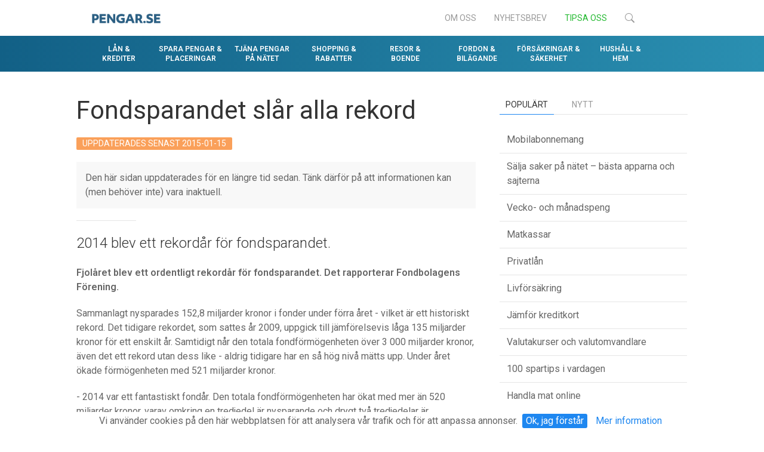

--- FILE ---
content_type: text/html; charset=UTF-8
request_url: https://www.pengar.se/nyheter/fondsparandet-slar-alla-rekord-238
body_size: 13825
content:
<!DOCTYPE html>
<html lang="sv-se">

    <head>
    	
        <meta charset="utf-8">
        <meta name="viewport" content="width=device-width, initial-scale=1">
		<link rel="apple-touch-icon" sizes="57x57" href="/images/favicon/apple-icon-57x57.png">
		<link rel="apple-touch-icon" sizes="60x60" href="/images/favicon/apple-icon-60x60.png">
		<link rel="apple-touch-icon" sizes="72x72" href="/images/favicon/apple-icon-72x72.png">
		<link rel="apple-touch-icon" sizes="76x76" href="/images/favicon/apple-icon-76x76.png">
		<link rel="apple-touch-icon" sizes="114x114" href="/images/favicon/apple-icon-114x114.png">
		<link rel="apple-touch-icon" sizes="120x120" href="/images/favicon/apple-icon-120x120.png">
		<link rel="apple-touch-icon" sizes="144x144" href="/images/favicon/apple-icon-144x144.png">
		<link rel="apple-touch-icon" sizes="152x152" href="/images/favicon/apple-icon-152x152.png">
		<link rel="apple-touch-icon" sizes="180x180" href="/images/favicon/apple-icon-180x180.png">
		<link rel="icon" type="image/png" sizes="192x192"  href="/images/favicon/android-icon-192x192.png">
		<link rel="icon" type="image/png" sizes="32x32" href="/images/favicon/favicon-32x32.png">
		<link rel="icon" type="image/png" sizes="96x96" href="/images/favicon/favicon-96x96.png">
		<link rel="icon" type="image/png" sizes="16x16" href="/images/favicon/favicon-16x16.png">
		<link rel="manifest" href="/images/favicon/manifest.json">
		<meta name="msapplication-TileColor" content="#ffffff">
		<meta name="msapplication-TileImage" content="/images/favicon/ms-icon-144x144.png">
		<meta name="theme-color" content="#ffffff">
		<meta name="csrf-token" content="2LCAduB3ogZh05nNB37M5LzqUilaPfV6JcwgCPy7">
        <title> Fondsparandet slår alla rekord  - Pengar.se</title>

		  

		
		    
		        		            <link rel="canonical" href="https://www.pengar.se/nyheter/fondsparandet-slar-alla-rekord-238">
		        
		        <meta property="og:url" content="https://www.pengar.se/nyheter/fondsparandet-slar-alla-rekord-238"/>

		        
		        	<meta itemprop="url" content="https://www.pengar.se/nyheter/fondsparandet-slar-alla-rekord-238"/>

		        
		    
		        
		        <meta property="og:title" content="Fondsparandet slår alla rekord"/>

		        
		        	<meta itemprop="name" content="Fondsparandet slår alla rekord"/>

		        
		    
						<link rel="stylesheet" type="text/css" href="/css/jquery.cookiebar.css?v=4" as="style" onload="this.onload=null;this.rel='stylesheet'">
		<script src="/js/lazysizes.min.js" defer></script>
		
        <link rel="stylesheet" type="text/css" href="/css/app.css?v=1.1.11">

		<link rel="stylesheet" type="text/css" href="/css/custom.css">
		<script src="/js/jquery.cookiebar.js?v=2" defer></script>
				<script src="/js/jquery-3.3.1.min.js"></script>
    </head>

    <body>





<style>
	
	#pn-header {

		background-color:#fff;
		-webkit-box-shadow: 0 5px 15px rgba(0, 0, 0, 0.08);
    	box-shadow: 0 5px 15px rgba(0, 0, 0, 0.08);
	}

	#pn-mobile-header {

		background-color:#fff;
		-webkit-box-shadow: 0 5px 15px rgba(0, 0, 0, 0.08);
    	box-shadow: 0 5px 15px rgba(0, 0, 0, 0.08);
	}

	#pn-header a {

		font-weight: 500;
		transition: 0.2s ease-in-out;
		color:#333;
	}
	#pn-header .uk-navbar-dropdown, #wn-header .uk-navbar-dropdown a, #wn-header h3  {

		color:#333;
	}

	.pn-top-menu {

		background-color:#efefef;
		color:#333;
		border-bottom: 1px solid #e6e6e6;
		text-transform: uppercase;
		padding-top: 5px;
		padding-bottom: 5px;
		font-weight: 500;
		font-size: 12px;
		transition: 0.2s ease-in-out;
	}

	#pn-header.uk-active .pm-top-menu, #pn-mobile-header.uk-active .pn-top-menu {

		margin-top: -30px;
	}

	#pn-mobile-header li a.pn-menu-parent {

		min-height: 45px!important;
	}

	#pn-mobile-header.uk-active li a.pn-menu-parent {

		min-height: 45px!important;
	}

	#pn-header.uk-active li a.pn-menu-parent {

		min-height: 45px!important;
	}
	#pn-header.uk-active {

		background: rgba(255, 255, 255, 0.95);
	}

	.pn-menu-parent.uk-open {

		color:#5ba8cb!important;

	}

	@media (max-width: 768px) {

		.uk-navbar-nav > li > a, .uk-navbar-item, .uk-navbar-toggle {
	    
	    	min-height: 60px;

	    }
	}

</style>






<!-- Top navigation 2.0 -->


<!-- /Top navigation 2.0 -->
































<!-- top navigation -->
<div class="topnavigation uk-visible@m">
	
	<div class="uk-container">
			
		<div class="uk-navbar topnavigationwrap" style="height: 60px;">
			
			<div class="uk-navbar-left pe-navbar-left">
				
				<!--<span style="font-size: 24px;"><i class="fa fa-barcode"></i> PENGAR.se</span>-->
				<a href="/"><img src="/images/plogo1.png" style="height: 16px; margin-right: 10px;"></a>

			</div>

			<div class="uk-navbar-right pe-navbar-right">
				
				<ul class="uk-navbar-nav">
		            <li>
		            	<a class="uk-text-center" href="/om-oss">Om oss</a>
		            </li>
		            <li>
		            	<a class="uk-text-center" href="#"  uk-toggle="target: #modal-news">Nyhetsbrev</a>
		            </li>
		            <li>
		            	<a class="uk-text-center uk-text-success" id="tipus" href="#" uk-toggle="target: #modal-tips">Tipsa oss</a>
		            </li>
		            <li>
		            	<a class="uk-navbar-toggle uk-search-icon uk-icon" href="#modal-search-header"  uk-toggle="">
		            		
		            		<svg xmlns="http://www.w3.org/2000/svg" width="16" height="16" fill="currentColor" class="bi bi-search" viewBox="0 0 16 16">
							  <path d="M11.742 10.344a6.5 6.5 0 1 0-1.397 1.398h-.001q.044.06.098.115l3.85 3.85a1 1 0 0 0 1.415-1.414l-3.85-3.85a1 1 0 0 0-.115-.1zM12 6.5a5.5 5.5 0 1 1-11 0 5.5 5.5 0 0 1 11 0"/>
							</svg>


		            	</a>
		            </li>
		        </ul>
			</div>
		</div>

	</div>

	


	<!-- /Tipsa oss modal -->



	<!-- Mobile divider -->
	<div class="brandline uk-hidden@m"></div>
	<!-- /Mobile divider -->

</div>
<!-- /top navigation -->














<!-- Mobile navigation -->

<div class="topnavigation  uk-hidden@m" >
	
	<div class="uk-container">
			
		<div class="uk-navbar">
			
			<div class="uk-navbar-left">
				
				<!--<span style="font-size: 24px;"><i class="fa fa-barcode"></i> PENGAR.se</span>-->
				<a href="/"><img src="/images/plogo1.png" style="height: 16px;"></a>

			</div>

			<div class="uk-navbar-right">
				
		        <ul class="uk-navbar-nav">
		        	
		        	<li><a class="uk-navbar-toggle uk-search-icon uk-icon" href="#modal-search-header" uk-search-icon="" uk-toggle=""></a></li>

		        	<li><a class="uk-navbar-toggle uk-navbar-toggle-icon uk-icon" href="#offcanvas" uk-navbar-toggle-icon="" uk-toggle=""></a></li>

		        </ul>

			</div>

		</div>

	</div>

	<!-- Mobile divider -->
	<div class="brandline uk-hidden@m"></div>
	<!-- /Mobile divider -->

</div>

<!-- /Mobile navigation -->















<!-- Main navigation -->
<div class="mainnavigation uk-visible@m">

	<div class="uk-navbar-container tm-navbar-container "  style="background: linear-gradient(to left, rgb(42, 143, 177), rgb(18, 96, 134))">

	    <div class="uk-container uk-navbar scrollnavbar" uk-navbar="dropbar: true; boundary-align: true; align: center;">

	        <div class="uk-navbar-left uk-width-1-1">
	       
	            <nav class="uk-visible@m uk-width-1-1">



	                <ul class="uk-navbar-nav uk-width-1-1 pe-navbar-list">

	                	<li class="navbar-menu-width uk-show-logo">

							<a href="#"><img src="/images/plogow.png" style="height: 11px;"></a>

						</li>


	                	<li class="navbar-menu-width">
			            	
			            	<a class="uk-text-center" href="#">LÅN & <br />KREDITER</a>

			            	<div class="uk-navbar-dropdown uk-width-1-1 dropdownwrapper">

								<div class="uk-container">

									<div class="uk-flex">

										<div class="uk-margin-left">
									
											<div class="uk-flex">
												
												<div>
													
													<!--<span class="uk-margin-small-right uk-icon uk-margin-top" uk-icon="icon: file-edit; ratio: 1.5"></span>-->

													<div class="money-menu-icon-wrapper">
													<i class="fas fa-university money-menu-icon"></i>
													</div>
	

												</div>

												<div class="uk-padding-small">

													<div class="fontsize-medium">LÅNA PENGAR</div>
													
													<ul class="uk-list money-list-anchor">

														<li><a href="/olika-typer-av-lan">Olika typer av lån</a>
														<li class="fin-warning"><a href="https://www.pengar.se/privatlan">Privatlån</a></li>
							                            <li class="fin-warning"><a href="https://www.pengar.se/privatlan/lan-utan-uc">Privatlån utan UC</a></li>
							                            <li class="fin-warning"><a href="https://www.pengar.se/privatlan/lan-med-betalningsanmarkning">Privatlån med betalningsanmärkning</a></li>
							                            <li><a href="/samla-lan">Så samlar du dina lån</a></li>
							                            <li><a href="/handpenningslan">Låna till handpenningen</a>
							                            <li><a href="/laneformedlare">Låneförmedlare</a></li>
							                            <li><a href="/kreditvardighet">Din kreditvärdighet</a></li>

							                           

													</ul>

												</div>

											</div>

											

										</div>




										<div class="uk-margin-left">
									
											<div class="uk-flex">
												
												<div>
													
													<!--<span class="uk-margin-small-right uk-icon uk-margin-top" uk-icon="icon: camera; ratio: 1.5"></span>-->
													<div class="money-menu-icon-wrapper">
													<i class="fas fa-credit-card money-menu-icon"></i>
													</div>

												</div>

												<div class="uk-padding-small">

													<div class="fontsize-medium">KORT</div>

													<ul class="uk-list money-list-anchor">
														
														<li class="fin-warning"><a href="/kreditkort">Jämför alla kreditkort</a></li>

							                            
							                           
													</ul>

												</div>

											</div>

											<div class="uk-flex">
												
												<div>
													
													<!--<span class="uk-margin-small-right uk-icon uk-margin-top" uk-icon="icon: camera; ratio: 1.5"></span>-->
													<div class="money-menu-icon-wrapper">
													<i class="fas fa-car money-menu-icon"></i>
													</div>

												</div>

												<div class="uk-padding-small">

													<div class="fontsize-medium">BILLÅN</div>

													<ul class="uk-list money-list-anchor">
														
														<li class="fin-warning"><a href="/billan">Jämför billån</a></li>

							                            
							                           
													</ul>

												</div>

											</div>
									
									
										</div>


										<div class="uk-margin-left">
									
											<div class="uk-flex">
												
												<div>
													
													<!--<span class="uk-margin-small-right uk-icon uk-margin-top" uk-icon="icon: file-edit; ratio: 1.5"></span>-->
													<div class="money-menu-icon-wrapper">
													<i class="fas fa-home money-menu-icon"></i>
													</div>

												</div>

												<div class="uk-padding-small">

													<div class="fontsize-medium">BOLÅN</div>
													
													<ul class="uk-list money-list-anchor">
														
														<li class="fin-warning"><a href="/byta-bank-bolan">Byt bank - förhandla ränta</a></li>
							                            <li><a href="/borantor" >Aktuella bolåneräntor</a></li>
							                            <li><a href="/lana-till-kontantinsats">Låna till kontantinsats</a></li>
							                            <li class="fin-warning"><a href="rakna-ut-kostnad-for-bolaneranta">Räkna ut månadskostnad</a></li>
							                            <li><a href="/overbryggningslan">Överbryggningslan</a></li>
							                            <li><a href="/lanelofte">Lånelöfte</a></li>

													</ul>

												</div>

											</div>

											

										</div>


								</div>




								<div style="border-top: 1px solid #e5e5e5; padding: 20px;">
									
									<!--UNDERMENYN-->

								</div>

			                	

			                </div>

			            </li>

			           	<li class="navbar-menu-width">
			            	
			            	<a class="uk-text-center" href="#">SPARA PENGAR & <br />PLACERINGAR</a>

			            	<div class="uk-navbar-dropdown uk-width-1-1 dropdownwrapper">




								<div class="uk-container">

									<div class="uk-flex">

										<div class="uk-margin-left">
									
											<div class="uk-flex">
												
												<div>
													
													<!--<span class="uk-margin-small-right uk-icon uk-margin-top" uk-icon="icon: file-edit; ratio: 1.5"></span>-->

													<div class="money-menu-icon-wrapper">
													<i class="fas fa-percentage money-menu-icon"></i>
													</div>
	

												</div>

												<div class="uk-padding-small">

													<div class="fontsize-medium">SPARA MED RÄNTA</div>
													
													<ul class="uk-list money-list-anchor">
														
														<li class="fin-warning"><a href="/bankkonto">Bankkonton med bäst ränta</a></li>
							                   
							                           

													</ul>

												</div>

											</div>

											
											<div class="uk-flex">
												
												<div>
													
													<!--<span class="uk-margin-small-right uk-icon uk-margin-top" uk-icon="icon: file-edit; ratio: 1.5"></span>-->

													<div class="money-menu-icon-wrapper">
													<i class="fas fa-chart-pie money-menu-icon"></i>
													</div>
	

												</div>

												<div class="uk-padding-small">

													<div class="fontsize-medium">FONDER</div>
													
													<ul class="uk-list money-list-anchor">
														
														<li class="fin-warning"><a href="/fonder">Fonder - enkelt förklarat</a></li>
														<li><a href="/aktiefonder">Aktiefonder</a></li>
														<li><a href="/hedgefonder">Så fungerar hedgefonder</a></li>

							                           

													</ul>

												</div>

											</div>
										</div>




										<div class="uk-margin-left">
									
											<div class="uk-flex">
												
												<div>
													
													<!--<span class="uk-margin-small-right uk-icon uk-margin-top" uk-icon="icon: camera; ratio: 1.5"></span>-->
													<div class="money-menu-icon-wrapper">
													<i class="fas fa-chart-line money-menu-icon"></i>
													</div>

												</div>

												<div class="uk-padding-small">

													<div class="fontsize-medium">AKTIER</div>

													<ul class="uk-list money-list-anchor">
														
														<li class="fin-warning"><a href="/aktier">Välja bank - jämför aktiemäklare</a></li>
														<li class="fin-warning"><a href="/investeringskonto">Investeringssparkonton (ISK)</a></li>
														<li><a href="/aktiekurser" >Aktuella aktiekurser</a></li>
														
														<li class="fin-warning"><a href="/nyckeltal">Nyckeltal & termer</a></li>
														

							                            
							                           
													</ul>

												</div>

											</div>

											
									
									
										</div>


										<div class="uk-margin-left">
									
											<div class="uk-flex">
												
												<div>
													
													<!--<span class="uk-margin-small-right uk-icon uk-margin-top" uk-icon="icon: file-edit; ratio: 1.5"></span>-->
													<div class="money-menu-icon-wrapper">
													<i class="fas fa-chart-pie money-menu-icon"></i>
													</div>

												</div>

												<div class="uk-padding-small">

													<div class="fontsize-medium">PENSIONSSPARA</div>
													
													<ul class="uk-list money-list-anchor">
														
														<li class="fin-warning"><a href="/pensionsspara">Så fungerar pensionen - superenkelt</a></li>
							                          

							                           

													</ul>

												</div>

											</div>

											<div class="uk-flex">
												
												<div>
													
													<!--<span class="uk-margin-small-right uk-icon uk-margin-top" uk-icon="icon: image; ratio: 1.5"></span>-->
													<div class="money-menu-icon-wrapper">
													<i class="fas fa-child money-menu-icon"></i>
													</div>

												</div>

												<div class="uk-padding-small">

													<div class="fontsize-medium">FAMILJ & BARN</div>
													
													<ul class="uk-list money-list-anchor">
														
														<li class="fin-warning"><a href="/spara-till-barn">Sparkonton för barn</a></li>
													
														<li><a href="/veckopengsappar">Bästa veckopengsapparna</a></li>
														<li><a href="/spartips">100 spartips i vardagen</a></li>
														<li><a href="/gratis-aktiviteter">Gratis aktiviteter</a></li>
							                           

													</ul>

												</div>

											</div>

										</div>


								</div>















								<div style="border-top: 1px solid #e5e5e5; padding: 20px;">
									
									<!--UNDERMENYN-->

								</div>

			                	


			                </div>

			            </li>
			           	<li class="navbar-menu-width">
			            	
			            	<a class="uk-text-center" href="#">TJÄNA PENGAR <br />PÅ NÄTET</a>

			            	<div class="uk-navbar-dropdown uk-width-1-1 dropdownwrapper">

								<div class="uk-container">

									<div class="uk-flex">

										<div class="uk-margin-left">
									
											<div class="uk-flex">
												
												<div>
													
													<!--<span class="uk-margin-small-right uk-icon uk-margin-top" uk-icon="icon: file-edit; ratio: 1.5"></span>-->

													<div class="money-menu-icon-wrapper">
													<i class="fas fa-ad money-menu-icon"></i>
													</div>
	

												</div>

												<div class="uk-padding-small">

													<div class="fontsize-medium">AFFILIATE-LÄNKAR</div>
													
													<ul class="uk-list money-list-anchor">
														
														<li><a href="/affiliate"">Tjäna pengar som affiliate</a></li>
							                            <li><a href="/affiliate#lista">Alla affiliatenätverk</a></li>

							                           

													</ul>

												</div>

											</div>
											
											<div class="uk-flex">
												
												<div>
													
													<!--<span class="uk-margin-small-right uk-icon uk-margin-top" uk-icon="icon: file-edit; ratio: 1.5"></span>-->

													<div class="money-menu-icon-wrapper">
													<i class="fas fa-shopping-cart money-menu-icon"></i>
													</div>
	

												</div>

												<div class="uk-padding-small">

													<div class="fontsize-medium">SÄLJA SAKER</div>
													
													<ul class="uk-list money-list-anchor">
														
														<li><a href="/salja-saker">Sälja saker på nätet</a></li>
						                            
							                           

													</ul>

												</div>

											</div>
										</div>




										<div class="uk-margin-left">
									
											<div class="uk-flex">
												
												<div>
													
													<!--<span class="uk-margin-small-right uk-icon uk-margin-top" uk-icon="icon: camera; ratio: 1.5"></span>-->
													<div class="money-menu-icon-wrapper">

														<i class="fas fa-marker money-menu-icon"></i>

													</div>

												</div>

												<div class="uk-padding-small">

													<div class="fontsize-medium">BLI INFLUENCER</div>

													<ul class="uk-list money-list-anchor">
														
														<li><a href="/influencer">Så lyckas du som influencer - 9 tips</a></li>



							                            
							                           
													</ul>

												</div>

											</div>
											<div class="uk-flex">
												
												<div>
													
													<!--<span class="uk-margin-small-right uk-icon uk-margin-top" uk-icon="icon: file-edit; ratio: 1.5"></span>-->
													<div class="money-menu-icon-wrapper">
													&nbsp;
													</div>

												</div>

												<div class="uk-padding-small">

													<div class="fontsize-medium">MER</div>
													
													<ul class="uk-list money-list-anchor">
														<li><a href="/fixa-kapital">Så skaffar du kapital till din affärsidé</a></li>



							                           

													</ul>

												</div>

											</div>

											
									
									
										</div>


										<div class="uk-margin-left">
									
											
										

										</div>


								</div>















								<div style="border-top: 1px solid #e5e5e5; padding: 20px;">
									
									<!--UNDERMENYN-->

								</div>



			                </div>

			            </li>

			           	<li class="navbar-menu-width">
			            	
			            	<a class="uk-text-center" href="#">SHOPPING & <br />RABATTER</a>

			            	<div class="uk-navbar-dropdown uk-width-1-1 dropdownwrapper">


								<div class="uk-container">

									<div class="uk-flex">

										<div class="uk-margin-left">
									
											<div class="uk-flex">
												
												<div>
													
													<!--<span class="uk-margin-small-right uk-icon uk-margin-top" uk-icon="icon: file-edit; ratio: 1.5"></span>-->

													<div class="money-menu-icon-wrapper">
													<i class="fas fa-shopping-cart money-menu-icon"></i>
													</div>
	

												</div>

												<div class="uk-padding-small">

													<div class="fontsize-medium">HANDLA PÅ NÄTET</div>
													
													<ul class="uk-list money-list-anchor">
														
														<li><a href="/rabattkoder">Hitta rabattkoder</a></li>
							                            <li><a href="/cashback">Cashback - pengar tillbaka</a></li>
							                  
							                            <li><a href="/seriosa-butiker">Är butiken seriös?</a></li>
							                            <li><a href="/tidningspremier">Prenumerationer med premier</a></li>


							             

													</ul>

												</div>

											</div>
											
										</div>




										<div class="uk-margin-left">
									
											<div class="uk-flex">
												
												<div>
													
													<!--<span class="uk-margin-small-right uk-icon uk-margin-top" uk-icon="icon: camera; ratio: 1.5"></span>-->
													<div class="money-menu-icon-wrapper">

														<i class="fas fa-marker money-menu-icon"></i>

													</div>

												</div>

												<div class="uk-padding-small">

													<div class="fontsize-medium">MOBILTELEFONER</div>

													<ul class="uk-list money-list-anchor">
														
														<li><a href="/mobilabonnemang/billigast">Billigaste abonnemangen</a></li>
														<li><a href="/familjeabonnemang">Familjeabonnemang</a></li>
														<li><a href="/foretagsabonnemang">Företagsabonnemang</a></li>
														<li><a href="/mobilabonnemang"">Alla mobilabonnemang</a></li>

							                           
													</ul>

												</div>

											</div>

											<div class="uk-flex">
												
												<div>
													
													<!--<span class="uk-margin-small-right uk-icon uk-margin-top" uk-icon="icon: file-edit; ratio: 1.5"></span>-->
													<div class="money-menu-icon-wrapper">
													
														<i class="fas fa-shopping-basket money-menu-icon"></i>

													</div>

												</div>

												<div class="uk-padding-small">

													<div class="fontsize-medium">MAT</div>
													
													<ul class="uk-list money-list-anchor">
														
														<li class="fin-warning"><a href="/handla-mat-online">Mat på nätet - butiker & priser</a></li>
														<li><a href="/matkassar">Jämför färdiga matkassar</a></li>


							                           

													</ul>

												</div>

											</div>

											
									
									
										</div>


										<div class="uk-margin-left">
									
											
										
											<div class="uk-flex">
												
												<div>
													
													<!--<span class="uk-margin-small-right uk-icon uk-margin-top" uk-icon="icon: file-edit; ratio: 1.5"></span>-->
													<div class="money-menu-icon-wrapper">
														<i class="fas fa-money money-menu-icon"></i>
													</div>

												</div>

												<div class="uk-padding-small">

													<div class="fontsize-medium">MER SHOPPING</div>
													
													<ul class="uk-list money-list-anchor">
														
							                          
							                            <li><a href="/rakna-ut-moms">Räkna på moms</a></li>

													</ul>

												</div>

											</div>

										</div>


								</div>















								<div style="border-top: 1px solid #e5e5e5; padding: 20px;">
									
									<!--UNDERMENYN-->

								</div>

								

			                </div>

			            </li>

			           	<li class="navbar-menu-width">
			            	
			            	<a class="uk-text-center" href="#">RESOR & <br />BOENDE</a>

			            	<div class="uk-navbar-dropdown uk-width-1-1 dropdownwrapper">


								<div class="uk-container">

									<div class="uk-flex">

										<div class="uk-margin-left">
									
											<div class="uk-flex">
												
												<div>
													
													<!--<span class="uk-margin-small-right uk-icon uk-margin-top" uk-icon="icon: file-edit; ratio: 1.5"></span>-->

													<div class="money-menu-icon-wrapper">
													<i class="fas fa-plane money-menu-icon"></i>
													</div>
	

												</div>

												<div class="uk-padding-small">

													<div class="fontsize-medium">FLYGBILJETTER</div>
													
													<ul class="uk-list money-list-anchor">
														
														<li><a href="/billiga-flyg">Lista - så bokar du billiga flyg!</a></li>
							                            <li><a href="/undvik-typiska-resdagar">Dessa dagar ska du boka biljetterna</a></li>
							                            <li><a href="/jamforelsesajter-fore-resebolag">Bli inte lurad av resebolagen - spara 25%!</a></li>
							                          


													</ul>

												</div>

											</div>


											<div class="uk-flex">
												
												<div>
													
													<!--<span class="uk-margin-small-right uk-icon uk-margin-top" uk-icon="icon: file-edit; ratio: 1.5"></span>-->

													<div class="money-menu-icon-wrapper">
													<i class="fas fa-car money-menu-icon"></i>
													</div>
	

												</div>

												<div class="uk-padding-small">

													<div class="fontsize-medium">TAXI & TRANSFER</div>
													
													<ul class="uk-list money-list-anchor">
														
														<li><a href="/taxi-eller-uber">Taxi eller Uber?</a></li>
							                            
							                          


													</ul>

												</div>

											</div>
											
										</div>




										<div class="uk-margin-left">
									
											<div class="uk-flex">
												
												<div>
													
													<!--<span class="uk-margin-small-right uk-icon uk-margin-top" uk-icon="icon: camera; ratio: 1.5"></span>-->
													<div class="money-menu-icon-wrapper">

														<i class="fas fa-home money-menu-icon"></i>

													</div>

												</div>

												<div class="uk-padding-small">

													<div class="fontsize-medium">TÅG & BUSS</div>

													<ul class="uk-list money-list-anchor">
														
							                            <li><a href="/billiga-tagresor">Så bokar du billiga tågresor</a></li>
							                            <li><a href="/flyg-buss">Flyg eller buss - vad är billigast?</a></li>														



							                           
													</ul>

												</div>

											</div>

											

											
									
									
										</div>


										<div class="uk-margin-left">
									
											<div class="uk-flex">
												
												<div>
													
													<!--<span class="uk-margin-small-right uk-icon uk-margin-top" uk-icon="icon: file-edit; ratio: 1.5"></span>-->
													<div class="money-menu-icon-wrapper">
														<i class="fas fa-couch money-menu-icon"></i>
													</div>

												</div>

												<div class="uk-padding-small">

													<div class="fontsize-medium">MER</div>
													
													<ul class="uk-list money-list-anchor">
														
							                            <li><a href="/reseforsakring">Behövs reseförsäkring?</a></li>


							                            <li><a href="/resa-liten-budget">Resa med liten budget</a></li>
							                            
							                             
							                           

													</ul>

												</div>

											</div>

										
											<div class="uk-flex">

												<div>

													<!--<span class="uk-margin-small-right uk-icon uk-margin-top" uk-icon="icon: file-edit; ratio: 1.5"></span>-->
													<div class="money-menu-icon-wrapper">
														<i class="fas fa-percentage money-menu-icon"></i>
													</div>

												</div>

												<div class="uk-padding-small">

													<div class="fontsize-medium">VALUTA</div>
													
													<ul class="uk-list money-list-anchor">
														
							                            <li class="fin-warning"><a href="/valuta">Aktuella valutakurser</a></li>
							                            <li class="fin-warning"><a href="/nyheter/betala-smart-utomlands-30">Betala smart utomlands</a></li>

													</ul>

												</div>

											</div>

										</div>


								</div>


								<div style="border-top: 1px solid #e5e5e5; padding: 20px;">
									
									<!--UNDERMENYN-->

								</div>

								


			                </div>

			            </li>

			           	<li class="navbar-menu-width">
			            	
			            	<a class="uk-text-center" href="#">FORDON & <br />BILÄGANDE</a>

			            	<div class="uk-navbar-dropdown uk-width-1-1 dropdownwrapper">


								<div class="uk-container">

									<div class="uk-flex">

										<div class="uk-margin-left">
									
											<div class="uk-flex">
												
												<div>
													
													<!--<span class="uk-margin-small-right uk-icon uk-margin-top" uk-icon="icon: file-edit; ratio: 1.5"></span>-->

													<div class="money-menu-icon-wrapper">
													<i class="fas fa-car money-menu-icon"></i>
													</div>
	

												</div>

												<div class="uk-padding-small">

													<div class="fontsize-medium">FORDONSFÖRSÄKRINGAR</div>
													
													<ul class="uk-list money-list-anchor">
														
														<li class="fin-warning"><a href="/bilforsakring">Så fungerar bilförsäkringen</a></li>
														<li class="fin-warning"><a href="/mc-forsakring">Mc-försäkring</a></li>


													</ul>

												</div>

											</div>
											
											
										</div>




										<div class="uk-margin-left">
									
											<div class="uk-flex">

												<div>

													<!--<span class="uk-margin-small-right uk-icon uk-margin-top" uk-icon="icon: file-edit; ratio: 1.5"></span>-->

													<div class="money-menu-icon-wrapper">
														<i class="fas fa-car money-menu-icon"></i>
													</div>


												</div>

												<div class="uk-padding-small">

													<div class="fontsize-medium">BILLÅN</div>

													<ul class="uk-list money-list-anchor">
														
														<li class="fin-warning"><a href="/billan">Billån</a></li>




							                           
													</ul>

												</div>

											</div>
									
									
										</div>


										<div class="uk-margin-left">
									
											
										</div>


								</div>


								<div style="border-top: 1px solid #e5e5e5; padding: 20px;">
									
									<!--UNDERMENYN-->

								</div>

								


			                </div>

			            </li>


			           	<li class="navbar-menu-width">
			            	
			            	<a class="uk-text-center" href="#">FÖRSÄKRINGAR & <br />SÄKERHET</a>

			            	<div class="uk-navbar-dropdown uk-width-1-1 dropdownwrapper">


								<div class="uk-container">

									<div class="uk-flex">

										<div class="uk-margin-left">
									
											<div class="uk-flex">
												
												<div>
													
													<!--<span class="uk-margin-small-right uk-icon uk-margin-top" uk-icon="icon: file-edit; ratio: 1.5"></span>-->

													<div class="money-menu-icon-wrapper">
													<i class="fas fa-home money-menu-icon"></i>
													</div>
	

												</div>

												<div class="uk-padding-small">

													<div class="fontsize-medium">HEMFÖRSÄKRING</div>
													
													<ul class="uk-list money-list-anchor">
														
														<li class="fin-warning"><a href="/hemforsakring">Hemförsäkring</a></li>
														<li class="fin-warning"><a href="/villaforsakring">Villaförsäkring</a></li>

							                          


													</ul>

												</div>

											</div>

											<div class="uk-flex">
												
												<div>
													
													<!--<span class="uk-margin-small-right uk-icon uk-margin-top" uk-icon="icon: file-edit; ratio: 1.5"></span>-->

													<div class="money-menu-icon-wrapper">
													<i class="fas fa-car money-menu-icon"></i>
													</div>
	

												</div>

												<div class="uk-padding-small">

													<div class="fontsize-medium">RESOR</div>
													
													<ul class="uk-list money-list-anchor">
														
														<li class="fin-warning"><a href="/reseforsakring">Behöver du reseförsäkring?</a></li>

							                          


													</ul>

												</div>

											</div>

											
											
										</div>




										<div class="uk-margin-left">
									
											<div class="uk-flex">
												
												<div>
													
													<!--<span class="uk-margin-small-right uk-icon uk-margin-top" uk-icon="icon: file-edit; ratio: 1.5"></span>-->

													<div class="money-menu-icon-wrapper">
													<i class="fas fa-car money-menu-icon"></i>
													</div>
	

												</div>

												<div class="uk-padding-small">

													<div class="fontsize-medium">FORDONSFÖRSÄKRINGAR</div>
													
													<ul class="uk-list money-list-anchor">
														
														<li class="fin-warning"><a href="/bilforsakring">Så fungerar bilförsäkringen</a></li>
														<li class="fin-warning"><a href="/mc-forsakring">Vår jämförelse av bilförsäkringar</a></li>
														<li class="fin-warning"><a href="/mc-forsakring">Mc-försäkring</a></li>
														<li class="fin-warning"><a href="/batforsakring">Båtförsäkring</a></li>
														<li class="fin-warning"><a href="/skoterforsakring">Skoterförsäkring</a></li>

							                          


													</ul>

												</div>

											</div>
									
									
										</div>


										<div class="uk-margin-left">
									
											<div class="uk-flex">
												
												<div>
													
													<!--<span class="uk-margin-small-right uk-icon uk-margin-top" uk-icon="icon: file-edit; ratio: 1.5"></span>-->

													<div class="money-menu-icon-wrapper">
													<i class="fas fa-car money-menu-icon"></i>
													</div>
	

												</div>

												<div class="uk-padding-small">

													<div class="fontsize-medium">PERSONFÖRSÄKRINGAR</div>
													
													<ul class="uk-list money-list-anchor">
														
														<li class="fin-warning"><a href="/personforsakringar">Olika typer av försäkringar</a></li>
														<li class="fin-warning"><a href="/livforsakring">Livförsäkring</a></li>
														<li class="fin-warning"><a href="/olycksfallsforsakring">Olycksfallsförsäkring</a></li>
														<li class="fin-warning"><a href="/sjukforsakring">Sjukförsäkring</a></li>
														<li class="fin-warning"><a href="/sjukvardsforsakring">Sjukvårdsförsäkring</a></li>
														<li class="fin-warning"><a href="/gravidforsakring">Gravidförsäkring</a></li>
														<li class="fin-warning"><a href="/barnforsakring">Barnförsäkring</a></li>
							                          


													</ul>

												</div>

											</div>
									
									
										</div>


								</div>

										<div class="uk-margin-left">
									
											<div class="uk-flex">
												
												<div>
													
													<!--<span class="uk-margin-small-right uk-icon uk-margin-top" uk-icon="icon: file-edit; ratio: 1.5"></span>-->

													<div class="money-menu-icon-wrapper">
													<i class="fas fa-bell money-menu-icon"></i>
													</div>
	

												</div>

												<div class="uk-padding-small">

													<div class="fontsize-medium">LARM</div>
													
													<ul class="uk-list money-list-anchor">
														
														<li class="fin-warning"><a href="/hemlarm">Hemlarm</a></li>					                      
													</ul>

												</div>

											</div>
									
									
										</div>


								</div>								


								<div style="border-top: 1px solid #e5e5e5; padding: 20px;">
									
									<!--UNDERMENYN-->

								</div>

								


			                </div>

			            </li>




			           	<li class="navbar-menu-width">
			            	
			            	<a class="uk-text-center" href="#">HUSHÅLL & <br />HEM</a>

			            	<div class="uk-navbar-dropdown uk-width-1-1 dropdownwrapper">


								<div class="uk-container">

									<div class="uk-flex">

										<div class="uk-margin-left">
									
											<div class="uk-flex">
												
												<div>
													
													<!--<span class="uk-margin-small-right uk-icon uk-margin-top" uk-icon="icon: file-edit; ratio: 1.5"></span>-->

													<div class="money-menu-icon-wrapper">
													<i class="fas fa-car money-menu-icon"></i>
													</div>
	

												</div>

												<div class="uk-padding-small">

													<div class="fontsize-medium">ABONNEMANG</div>
													
													<ul class="uk-list money-list-anchor">
														
														
														<li><a href="/mobilabonnemang">Mobilabonnemang</a></li>
														<li><a href="/mobilt-bredband">Mobilt bredband</a></li>
														<li><a href="/streamingtjanster">Streamingtjänster</a></li>
														<li><a href="/ljudbocker">Ljudböcker</a></li>
														<li><a href="/elpriser">Billig el</a></li>

														<li><a href="/sank-elkostnader">TIPS! Sänk dina elkostnader</a>
							                          


													</ul>

												</div>

											</div>

											
				

											
											
										</div>




										<div class="uk-margin-left">
									
											<div class="uk-flex">
												
												<div>
													
													<!--<span class="uk-margin-small-right uk-icon uk-margin-top" uk-icon="icon: file-edit; ratio: 1.5"></span>-->

													<div class="money-menu-icon-wrapper">
													<i class="fas fa-car money-menu-icon"></i>
													</div>
	

												</div>

												<div class="uk-padding-small">

													<div class="fontsize-medium">INKOMST & LÅN</div>
													
													<ul class="uk-list money-list-anchor">
														 <li><a href="/jobb">Hitta jobb - bästa sajterna</a></li>
														 <li ><a href="/budgetplanering">4 bra budgetverktyg</a></li>
														 <li class="fin-warning"><a href="/byta-bank-bolan">Byta bank & omförhandla</a></li>

							                          


													</ul>

												</div>

											</div>
									
									
											<div class="uk-flex">
												
												<div>
													
													<!--<span class="uk-margin-small-right uk-icon uk-margin-top" uk-icon="icon: file-edit; ratio: 1.5"></span>-->

													<div class="money-menu-icon-wrapper">
													<i class="fas fa-shopping-cart money-menu-icon"></i>
													</div>
	

												</div>

												<div class="uk-padding-small">

													<div class="fontsize-medium">MAT</div>
													
													<ul class="uk-list money-list-anchor">
														
														<li><a href="/matkassar">Matkassar - jämför!</a></li>
														<li class="fin-warning"><a href="/handla-mat-online">Matpriser online</a></li>
														<li><a href="/matlador">Så mycket sparar du på matlådor</a></li>


													</ul>

												</div>

											</div>

										</div>


										<div class="uk-margin-left">
									
											<div class="uk-flex">
												
												<div>
													
													<!--<span class="uk-margin-small-right uk-icon uk-margin-top" uk-icon="icon: file-edit; ratio: 1.5"></span>-->

													<div class="money-menu-icon-wrapper">
													<i class="fas fa-home money-menu-icon"></i>
													</div>
	

												</div>

												<div class="uk-padding-small">

													<div class="fontsize-medium">HEMFÖRSÄKRING</div>
													
													<ul class="uk-list money-list-anchor">
														
														<li class="fin-warning"><a href="/hemforsakring">Hemförsäkring</a></li>
														<li class="fin-warning"><a href="/villaforsakring">Villaförsäkring</a></li>

							                          


													</ul>

												</div>

											</div>

											<div class="uk-flex">
												
												<div>
													
													<!--<span class="uk-margin-small-right uk-icon uk-margin-top" uk-icon="icon: file-edit; ratio: 1.5"></span>-->

													<div class="money-menu-icon-wrapper">
													<i class="fas fa-home money-menu-icon"></i>
													</div>
	

												</div>

												<div class="uk-padding-small">

													<div class="fontsize-medium">MER</div>
													
													<ul class="uk-list money-list-anchor">
														
														
														<li ><a href="/veckopengsappar">Veckopengsappar</a></li>
														<li><a href="/spartips">100 spartips i vardagen</a></li>


														


							                          


													</ul>

												</div>

											</div>

									
									
										</div>


								</div>


								<div style="border-top: 1px solid #e5e5e5; padding: 20px;">
									
									<!--UNDERMENYN-->

								</div>

								


			                </div>

			            </li>




			           
						<li class="navbar-menu-width uk-show-logo" style="width: 70px">
							<a class="uk-navbar-toggle" href="#modal-search-header" uk-icon="search" uk-toggle=""></a>
						</li>


	                </ul>

	            </nav>

	        </div>

<!--
	       <div class="uk-navbar-right">

	            <ul class="uk-navbar-nav">

	                <li>
          				
          				<a class="uk-navbar-toggle uk-search-icon uk-icon" href="#modal-search-header" uk-search-icon="" uk-toggle=""></a>

                	</li>

	            </ul>

	        </div>

-->

	    </div>

	</div>

</div>
<!-- /Main navigation -->

















<!-- Mobile navigation -->
<div id="offcanvas" uk-offcanvas="flip: true; overlay: true" ">
    <div class="uk-offcanvas-bar" style="background: linear-gradient(to top, rgb(24, 117, 148), rgb(8, 76, 109))"">

        <button class="uk-offcanvas-close" type="button" uk-close></button>



        <ul class="uk-nav-default uk-nav-parent-icon uk-margin-medium uk-nav" uk-nav="">
            <li class="uk-active"><a href="#" class="uk-text-bold uk-text-uppercase">Kategorier</a></li>

            <li class="uk-parent">

                <a href="#" class="mobilenavigation-mainlinks">Lån & krediter</a>


                <ul class="uk-nav-sub mobilenavigation-sublinks" hidden="" aria-hidden="true">

					<li><a href="/olika-typer-av-lan">Olika typer av lån</a>
					<li class="fin-warning"><a href="https://www.pengar.se/privatlan">Privatlån</a></li>
                    <li class="fin-warning"><a href="https://www.pengar.se/privatlan/lan-utan-uc">Privatlån utan UC</a></li>
                    <li class="fin-warning"><a href="https://www.pengar.se/privatlan/lan-med-betalningsanmarkning">Privatlån med betalningsanmärkning</a></li>
                    <li><a href="/samla-lan">Så samlar du dina lån</a></li>
                    <li><a href="/handpenningslan">Låna till handpenningen</a>
                    <li><a href="/laneformedlare">Låneförmedlare</a></li>
                    <li><a href="/kreditvardighet">Din kreditvärdighet</a></li>

                    <li><a href="/byta-bank-bolan">Genomgång av kreditkort</a></li>

                    <li><a href="/borantor">Aktuella bolåneräntor</a></li>

                    <li><a href="/byta-bank-bolan">Byt bank eller omförhandla</a></li>

                    <li><a href="/byta-bank-bolan">Räkna ut månadskostnad för bolån</a></li>

                    <li><a href="/lana-till-kontantinsats">Låna till kontantinsatsen</a></li>

                    <li><a href="/billan">Billån</a></li>
                    

                </ul>

            </li>

            <li class="uk-parent">

                <a href="#" class="mobilenavigation-mainlinks">Spara pengar & placeringar</a>

                <ul class="uk-nav-sub mobilenavigation-sublinks" hidden="" aria-hidden="true">

                    <li><a href="/bankkonto">Sparkonton med bäst ränta</a></li>

                    <li><a href="/spara-till-barn">Spara till barn</a></li>

                    <li><a href="/aktier">Jämför aktiemäklare</a></li>

                    <li><a href="/aktiekurser">Aktiekurser</a></li>

                    <li><a href="/fonder">Fonder - enkelt förklarat</a></li>
                   
                    <li><a href="/hedgefonder">Så fungerar hedgefonder</a></li>

                    <li><a href="/pensionsspara">Pensionen - superenkelt förklarat</a></li>
					
					<li><a href="/spartips">100 spartips i vardagen</a></li>
					
					<li><a href="/gratis-aktiviteter">Gratis aktiviteter</a></li>                    

                </ul>
                
            </li>

            <li class="uk-parent">

                <a href="#" class="mobilenavigation-mainlinks">Tjäna pengar på nätet</a>

                <ul class="uk-nav-sub mobilenavigation-sublinks" hidden="" aria-hidden="true">

                    <li><a href="/affiliate">Tjäna pengar som affiliate</a></li>
                    <li><a href="/affiliate#lista">Alla affiliatenätverk</a></li>
                    <li><a href="/salja-saker">Sälja saker på nätet</a></li>
                    <li><a href="/influencer">Så lyckas du som influencer - 9 tips</a></li>


                </ul>
                
            </li>

            <li class="uk-parent">

                <a href="#" class="mobilenavigation-mainlinks">Shopping & rabatter</a>

                <ul class="uk-nav-sub mobilenavigation-sublinks" hidden="" aria-hidden="true">


                	<li><a href="/rabattkoder">Hitta rabattkoder</a></li>

                    <li><a href="/cashback">Cashback - pengar tillbaka</a></li>

                    <li><a href="/tidningspremier">Prenumerationer med premier</a></li>

                    <li><a href="/mobilabonnemang">Alla mobilabonnemang</a></li>

					<li><a href="/seriosa-butiker">Är butiken seriös?</a></li>


                </ul>
                
            </li>

            <li class="uk-parent">

                <a href="#" class="mobilenavigation-mainlinks">Resor & boende</a>

                <ul class="uk-nav-sub mobilenavigation-sublinks" hidden="" aria-hidden="true">

                    <li><a href="/billiga-flyg">Så bokar du billiga flyg</a></li>

                    <li><a href="/taxi-eller-uber">Taxi eller Uber? Prisjämförelse</a></li>

                    <li><a href="/jamforelsesajter-fore-resebolag">Bli inte lurad av resebolagen - spara 25%</a></li>

                    <li><a href="/billiga-tagresor">Boka billiga tågresor</a></li>

                    <li><a href="/reseforsakring">Behövs reseförsäkring?</a></li>

                    <li><a href="/resa-liten-budget">Resa med liten budget</a></li>

                    <li><a href="/flyg-buss">Flyg eller buss - vad är billigast?</a></li>

                </ul>
                
            </li>

            <li class="uk-parent">

                <a href="#" class="mobilenavigation-mainlinks">Fordon & bilägande</a>

                <ul class="uk-nav-sub mobilenavigation-sublinks" hidden="" aria-hidden="true">

                    <li><a href="/billan">Billån</a></li>
                    <li><a href="/bilforsakring">Bilförsäkringen</a></li>
                    <li><a href="/fordonsforsakringar">Alla fordonsförsäkringar</a></li>


                </ul>
                
            </li>

            <li class="uk-parent">

                <a href="#" class="mobilenavigation-mainlinks">Försäkringar & säkerhet</a>

                <ul class="uk-nav-sub mobilenavigation-sublinks" hidden="" aria-hidden="true">

                    <li><a href="/personforsakringar">Personförsäkringar</a></li>

                    <li><a href="/hemforsakring">Hemförsäkring</a></li>

                    <li><a href="/villaforsakring">Villaförsäkring</a></li>

                    <li><a href="/bilforsakring">Bilförsäkring</a></li>

                    <li><a href="/fordonsforsakringar">Fordonsförsäkringar</a></li>

                </ul>
                
            </li>

            <li class="uk-parent">

                <a href="#" class="mobilenavigation-mainlinks">Hushåll & bolån</a>

                <ul class="uk-nav-sub mobilenavigation-sublinks" hidden="" aria-hidden="true">

                    <li><a href="/mobilabonnemang">Mobilabonnemang</a></li>

                    <li><a href="/ljudbocker">Ljudböcker</a></li>

                    <li><a href="/streamingtjanster">Streamingtjänster</a></li>

                    <li><a href="/mobilt-bredband">Mobilt bredband</a></li>

                    <li><a href="/matkassar">Matkassar - jämför!</a></li>

                    <li><a href="/handla-mat-online">Handla mat online</a></li>

                    <li><a href="/matlador">Så mycket sparar du på matlådor</a></li>

                    <li><a href="/veckopengsappar">Veckopengsappar</a></li>

                    <li><a href="/budgetplanering">Bra budgetverktyg</a></li>

                    <li><a href="/spartips">100 spartips i vardagen</a></li>

                    <li><a href="/jobb">Hitta jobb - bästa sajterna</a></li>

                    <li><a href="/renovera-billigt">Så renoverar du billigt</a></li>

                </ul>
                
            </li>

           <!-- <li class="uk-parent">

                <a href="#" class="mobilenavigation-mainlinks">Tjänster för småföretag</a>

                <ul class="uk-nav-sub mobilenavigation-sublinks" hidden="" aria-hidden="true">

                    <li><a href="#">Sub item</a></li>

                    <li><a href="#">Sub item</a></li>

                </ul>
                
            </li>-->

        </ul>




        <div class="uk-margin">

        <ul class="uk-nav-default uk-nav-parent-icon uk-margin-medium uk-nav">

        	<li class="uk-active">

        	<!-- 
		
				<a class="uk-navbar-toggle uk-search-icon uk-icon" href="#modal-search-header" uk-search-icon="" uk-toggle=""></a>

        	 -->

        		<a  class="uk-text-bold uk-text-uppercase" href="#modal-search-header" uk-toggle="">

	        		<div class="uk-flex">

	        			<div style="width: 25px; margin-right: 5px;">

	        				<span uk-icon="icon: search"></span>

	        			</div>

	        			<div>

	        				Sök

	        			</div>

	        		</div>

        		</a>

        	</li>

        	<li class="uk-active">

	        	<a href="#" class="uk-text-bold uk-text-uppercase" uk-toggle="target: #modal-news">

	        		<div class="uk-flex">

	        			<div style="width: 25px; margin-right: 5px;">

	        				<span uk-icon="icon: mail"></span>

	        			</div>

	        			<div>

	        				Nyhetsbrev

	        			</div>

	        		</div>

	        	</a>

        	</li>

        	<li class="uk-active">

	        	<a id="tipusmobile" href="#" class="uk-text-bold uk-text-uppercase" uk-toggle="target: #modal-tips">

	        		<div class="uk-flex">

	        			<div style="width: 25px; margin-right: 5px;">

	        				<i class="uk-text-success fas fa-thumbs-up" style="color:#fff!important"></i>

	        			</div>

	        			<div>

							Tipsa oss

	        			</div>

	        		</div>


	        	</span> 

	        	</a>

        	</li>
        	
        </ul>

        </div>







        <img class="lazyload" data-src="/images/plogow.png" style="max-width: 100px;" />
        <p>Vi hjälper dig att spara pengar. Vår målsättning är att ge dig så många smarta och enkla tips som möjligt för att underlätta för dig i din ekonomiska vardag. </p>
        <p>E-post: <a href="/cdn-cgi/l/email-protection" class="__cf_email__" data-cfemail="dcb5b2bab39cacb9b2bbbdaef2afb9">[email&#160;protected]</a></p>

    </div>
</div>
<!-- /Mobile navigation -->

<!-- search modal -->
<div id="modal-search-header" class="uk-modal-full" uk-modal style="display: none">
   
   <div class="uk-modal-dialog uk-flex uk-flex-center uk-flex-middle" uk-height-viewport>

        <button class="uk-modal-close-full uk-close-large" type="button" uk-close></button>

        <div>

            <div class="uk-margin">
                
                <form method="get" class="uk-search uk-search-large uk-width-1-1 uk-padding" action="/sok/">
                    
                    <input class="uk-search-input uk-text-left" type="search" name="str" style="border-bottom: 1px solid #e5e5e5; font-size: 30px" autofocus placeholder="Sök på Pengar.se"><br/>
                    
                    <div class="uk-text-left uk-margin-small-top uk-text-small">Skriv in ett eller flera sökord och tryck [enter] eller [Sök].</div>
                
                </form>
            
            </div>

        </div>

    </div>

</div>
<!-- /search modal -->









            <div class="uk-section uk-section-default">
                <div class="uk-container">

                    <div uk-grid>
                        <div class="uk-width-2-3@m">

                         
                            <article class="uk-article">
                                                                <h1 class="uk-article-title"><a class="uk-link-reset" href="#">Fondsparandet slår alla rekord</a></h1>

                                
                                    <p class="uk-article-meta"><span class="uk-label uk-label-warning">Uppdaterades senast 2015-01-15 </span></p>
                                    <div class="uk-alert">Den här sidan uppdaterades för en längre tid sedan. Tänk därför på att informationen kan (men behöver inte) vara inaktuell. </div>

                                
                                <hr class="uk-divider-small">

                                <p class="uk-text-lead">2014 blev ett rekordår för fondsparandet. </p>
                                
                                <p><p><strong>Fjolåret blev ett ordentligt rekordår för fondsparandet. Det rapporterar Fondbolagens Förening.</strong></p><p>Sammanlagt nysparades 152,8 miljarder kronor i fonder under förra året - vilket är ett historiskt rekord. Det tidigare rekordet, som sattes år 2009, uppgick till jämförelsevis låga 135 miljarder kronor för ett enskilt år. Samtidigt når den totala fondförmögenheten över 3 000 miljarder kronor, även det ett rekord utan dess like - aldrig tidigare har en så hög nivå mätts upp. Under året ökade förmögenheten med 521 miljarder kronor.</p><p>- 2014 var ett fantastiskt fondår. Den totala fondförmögenheten har ökat med mer än 520 miljarder kronor, varav omkring en tredjedel är nysparande och drygt två tredjedelar är värdeökning, säger Fondbolagens förenings VD Pia Nilsson i ett pressmeddelande.</p><p>Främst nysparades det i blandfonder samt obligationsfonder, som stod för runt 70 miljarder kronor vardera av den totala insättningen. Aktiefonder noterades samtidigt för ett inflöde om 10 miljarder kronor.&nbsp;</p><p>- Jag vill passa på att lyfta värdet av riskspridning, vilket också spararna visar genom det stora intresset för blandfonder under 2014. Att själv välja olika fonder med olika inriktning är ett annat sätt att sprida riskerna, säger Nilsson.</p><p><strong>NYSPARANDE I FONDER 2014</strong></p><table><tbody><tr><td>Aktiefonder</td><td>9,7 MDKR</td></tr><tr><td>Blandfonder</td><td>70,4 MDKR</td></tr><tr><td>Obligationsfonder</td><td>68,6 MDKR</td></tr><tr><td>Penningmarknadsfonder</td><td>-1,9 MDKR</td></tr><tr><td>Hedgefonder</td><td>4,0 MDKR</td></tr><tr><td>Övriga fonder</td><td>2,0 MDKR</td></tr><tr><td><strong>Summa</strong></td><td><strong>152,8 MDKR</strong></td></tr></tbody></table></p>
                                
                           

                                <hr class="uk-divider-icon uk-margin-medium">

                                <div class="uk-grid-small uk-child-width-auto uk-flex-middle uk-margin-medium" uk-grid>

                                    <div>
                                        <button class="uk-button uk-button-default">Kontakta oss</button>
                                    </div>

                                    <div>
                                        <a class="uk-button uk-button-primary" href="https://www.facebook.com/sharer/sharer.php?u=https%3A%2F%2Fwww.pengar.se%2Fnyheter%2Ffondsparandet-slar-alla-rekord">Dela på Facebook</a>
                                    </div>
                                 

                                </div>

                            
                                <div>

                                        <pre class="uk-pre uk-margin-medium"><code>https://www.pengar.se/nyheter/fondsparandet-slar-alla-rekord</code></pre>
                                </div>


                                <hr class="uk-margin-medium">


                                
                                    <article class="uk-article">
         
        
                          
            
        <div class="uk-flex-middle" uk-grid>
                            
                    <div class="uk-width-2-3@m">
                        
                            <h3><a href="/valuta" class="uk-text-emphasis">Valutakurser och valutaomvandlare</a></h3>
                            <p class="uk-text-default"><a href="/valuta" class="uk-text-emphasis">Omvandla valutor och se aktuella kurser just nu. Ange ett belopp och välj land eller valuta för att se aktuell kurs.</a></p>
                       
                    </div>
                    <div class="uk-width-1-3@m uk-flex-first">
                        <a href="/valuta" class="uk-text-emphasis"><img data-src="https://www.pengar.se/uploads/articles/4fca06fc856fcf8126710b449b8efb6c.png" class="lazyload" alt="Image"></a>
                    </div>
               
                    </div>

        <hr class="uk-margin-medium ">

            
        <div class="uk-flex-middle" uk-grid>
                            
                    <div class="uk-width-2-3@m">
                        
                            <h3><a href="/billiga-flyg" class="uk-text-emphasis">6 knep till billigare flygresor</a></h3>
                            <p class="uk-text-default"><a href="/billiga-flyg" class="uk-text-emphasis">Vill du se världen men inte ruinera dig på vägen? Nu ger vi dig våra sex bästa knep för att hitta de allra billigaste flygresorna.

</a></p>
                       
                    </div>
                    <div class="uk-width-1-3@m uk-flex-first">
                        <a href="/billiga-flyg" class="uk-text-emphasis"><img data-src="https://www.pengar.se/uploads/articles/a2f03e99f46d41acbc4825b62299ad2b.jpg" class="lazyload" alt="Image"></a>
                    </div>
               
                    </div>

        <hr class="uk-margin-medium ">

            
        <div class="uk-flex-middle" uk-grid>
                            
                    <div class="uk-width-2-3@m">
                        
                            <h3><a href="/foretagsabonnemang" class="uk-text-emphasis">Jämför företagsabonnemang &lt;YEAR&gt;</a></h3>
                            <p class="uk-text-default"><a href="/foretagsabonnemang" class="uk-text-emphasis">Att välja företagsabonnemang är inte helt enkelt. Genom att använda vår jämförelse av alla svenska mobiloperatörer som erbjuder företagsabonnemang kan du hitta det som passar bäst för just dig och dina anställda. Till skillnad från flera andra sidor kan vi på Pengar.se stoltsera med att alla de största operatörerna finns med i vår jämförelse. </a></p>
                       
                    </div>
                    <div class="uk-width-1-3@m uk-flex-first">
                        <a href="/foretagsabonnemang" class="uk-text-emphasis"><img data-src="https://www.pengar.se/uploads/articles/c2bf777c83cc1f465926d0aa9cbaf435.png" class="lazyload" alt="Image"></a>
                    </div>
               
                    </div>

        <hr class="uk-margin-medium ">

            
        <div class="uk-flex-middle" uk-grid>
                            
                    <div class="uk-width-2-3@m">
                        
                            <h3><a href="/handla-mat-online" class="uk-text-emphasis">Handla mat online – så funkar det</a></h3>
                            <p class="uk-text-default"><a href="/handla-mat-online" class="uk-text-emphasis">Det blir allt mer populärt att köpa mat online. Men hur fungerar det egentligen och var är det billigast? Vi på Pengar.se förklarar och har jämfört priserna. Här på Pengar.se hittar du den billigaste matkassen på nätet.</a></p>
                       
                    </div>
                    <div class="uk-width-1-3@m uk-flex-first">
                        <a href="/handla-mat-online" class="uk-text-emphasis"><img data-src="https://www.pengar.se/uploads/articles/a332ebe4aad0b72478466060da140790.png" class="lazyload" alt="Image"></a>
                    </div>
               
                    </div>

        <hr class="uk-margin-medium ">

            
        <div class="uk-flex-middle" uk-grid>
                            
                    <div class="uk-width-2-3@m">
                        
                            <h3><a href="/familjeabonnemang" class="uk-text-emphasis">Jämför familjeabonnemang – hitta det bästa abonnemanget &lt;YEAR&gt;</a></h3>
                            <p class="uk-text-default"><a href="/familjeabonnemang" class="uk-text-emphasis">Med ett familjeabonnemang kan du samla flera personer i samma abonnemang – och därmed få ett billigare pris per person. Här kan du jämföra familjeabonnemang och hitta det bästa abonnemanget för just din familj. </a></p>
                       
                    </div>
                    <div class="uk-width-1-3@m uk-flex-first">
                        <a href="/familjeabonnemang" class="uk-text-emphasis"><img data-src="https://www.pengar.se/uploads/articles/af7df792d8e3646f42a4e8b2f23ab51e.png" class="lazyload" alt="Image"></a>
                    </div>
               
                    </div>

        <hr class="uk-margin-medium ">

        
   

</article>
                                
                                

                            </article>

                           

                        </div>



                        <div class="uk-width-expand@m">

                            
                                <ul uk-tab uk-switcher>
    <li class="uk-active "><a href="#">POPULÄRT</a></li>
    <li class="uk-text-middle"><a href="#">NYTT</a></li>

</ul>

<div class="uk-switcher">
    <div class="uk-overflow-auto">
        <table class="uk-table uk-table-hover uk-table-middle uk-table-divider uk-table-small">
            <tbody>
                
                
                
                                        <tr>
                      
                  
                        <td class="uk-table-link">
                            <a class="uk-link-reset" href="/mobilabonnemang">Mobilabonnemang</a>
                        </td>
                        
                    </tr>
                
                
                                        <tr>
                      
                  
                        <td class="uk-table-link">
                            <a class="uk-link-reset" href="/salja-saker">Sälja saker på nätet – bästa apparna och sajterna</a>
                        </td>
                        
                    </tr>
                
                
                                        <tr>
                      
                  
                        <td class="uk-table-link">
                            <a class="uk-link-reset" href="/veckopeng">Vecko- och månadspeng</a>
                        </td>
                        
                    </tr>
                
                
                                        <tr>
                      
                  
                        <td class="uk-table-link">
                            <a class="uk-link-reset" href="/matkassar">Matkassar</a>
                        </td>
                        
                    </tr>
                
                
                                        <tr>
                      
                  
                        <td class="uk-table-link">
                            <a class="uk-link-reset" href="/privatlan">Privatlån</a>
                        </td>
                        
                    </tr>
                
                
                                        <tr>
                      
                  
                        <td class="uk-table-link">
                            <a class="uk-link-reset" href="/livforsakring">Livförsäkring</a>
                        </td>
                        
                    </tr>
                
                
                                        <tr>
                      
                  
                        <td class="uk-table-link">
                            <a class="uk-link-reset" href="/kreditkort">Jämför kreditkort</a>
                        </td>
                        
                    </tr>
                
                
                                        <tr>
                      
                  
                        <td class="uk-table-link">
                            <a class="uk-link-reset" href="/valuta">Valutakurser och valutomvandlare</a>
                        </td>
                        
                    </tr>
                
                
                                        <tr>
                      
                  
                        <td class="uk-table-link">
                            <a class="uk-link-reset" href="/spartips">100 spartips i vardagen</a>
                        </td>
                        
                    </tr>
                
                
                                        <tr>
                      
                  
                        <td class="uk-table-link">
                            <a class="uk-link-reset" href="/handla-mat-online">Handla mat online</a>
                        </td>
                        
                    </tr>
                
                
            </tbody>
        </table>
    </div>

    <div class="uk-overflow-auto">
        <table class="uk-table uk-table-hover uk-table-middle uk-table-divider uk-table-small">
            <tbody>

                
                
                                                        <tr>
                      
                  
                        <td class="uk-table-link">
                            <a class="uk-link-reset" href="/valuta">Valutakurser och valutomvandlare</a>
                        </td>
                        
                    </tr>
                
                                                        <tr>
                      
                  
                        <td class="uk-table-link">
                            <a class="uk-link-reset" href="/billiga-flyg">Res billigare</a>
                        </td>
                        
                    </tr>
                
                                                        <tr>
                      
                  
                        <td class="uk-table-link">
                            <a class="uk-link-reset" href="/kreditkort">Jämför kreditkort</a>
                        </td>
                        
                    </tr>
                
                                                        <tr>
                      
                  
                        <td class="uk-table-link">
                            <a class="uk-link-reset" href="/foretagsabonnemang">Företagsabonnemang</a>
                        </td>
                        
                    </tr>
                
                                                        <tr>
                      
                  
                        <td class="uk-table-link">
                            <a class="uk-link-reset" href="/handla-mat-online">Handla mat online</a>
                        </td>
                        
                    </tr>
                
                                                        <tr>
                      
                  
                        <td class="uk-table-link">
                            <a class="uk-link-reset" href="/butiker-med-snabb-leverans">Butiker med snabb leverans</a>
                        </td>
                        
                    </tr>
                
                                                        <tr>
                      
                  
                        <td class="uk-table-link">
                            <a class="uk-link-reset" href="/familjeabonnemang">Familjeabonnemang</a>
                        </td>
                        
                    </tr>
                
                                                        <tr>
                      
                  
                        <td class="uk-table-link">
                            <a class="uk-link-reset" href="/butiker-med-leverans-samma-dag">Butiker med leverans samma dag</a>
                        </td>
                        
                    </tr>
                
                                                        <tr>
                      
                  
                        <td class="uk-table-link">
                            <a class="uk-link-reset" href="/elpriser">Så får du det lägsta elpriset</a>
                        </td>
                        
                    </tr>
                
                                                        <tr>
                      
                  
                        <td class="uk-table-link">
                            <a class="uk-link-reset" href="/mobilabonnemang">Mobilabonnemang</a>
                        </td>
                        
                    </tr>
                
                
            </tbody>
        </table>
    </div>
</div>
<div class="uk-alert uk-margin-medium-top">
    <h3 class="">Vårt nyhetsbrev</h3>
    <ul class="uk-list">

    	<li><span class="uk-margin-small-right uk-text-success" uk-icon="check"></span> Smarta tjänster</li>

    	<li><span class="uk-margin-small-right uk-text-success" uk-icon="check"></span> Enkla spara-tips</li>

    	<li><span class="uk-margin-small-right uk-text-success" uk-icon="check"></span> Avsluta när du vill</li>
    </ul>

    <div class="uk-margin" uk-margin>

        
            <form action="https://www.us6.list-manage.com/subscribe/post?u=9cd3f2a69a46cca5f0b5977d0&amp;id=aa1a104118" method="post" id="mc-embedded-subscribe-form" name="mc-embedded-subscribe-form" class="validate" target="_blank" novalidate>
            

            <div class="uk-flex">
                
                <div>
                    
                     <div uk-form-custom="target: true">

                         <input class="uk-input" type="text" name="EMAIL" id="mce-EMAIL" placeholder="Din e-postadress">
                        
                    </div>

                </div>

                <div style="margin-left: 10px;">
                    
                    <button class="uk-button uk-button-success" id="mc-embedded-subscribe" style="white-space: nowrap">Gå med</button>

                </div>

            </div>


           

            

        </form>
    </div>
    <p class="uk-text-small">
    	Genom att gå med, godkänner du även våra <a href="#nyhetsbrev-villkor" uk-toggle>villkor</a>.
	</p>
   
	<div id="nyhetsbrev-villkor" uk-modal>        
	    <div class="uk-modal-dialog uk-modal-body">
	        <h2 class="uk-modal-title">Villkor för Pengar.se's nyhetsbrev</h2>
	        <p>Vårt nyhetsbrev skickas ut en gång i veckan. Din epostadress lagras hos en tredjepart (Mailchimp) som är det system vi använder för att hantera prenumerationslistan och nyhetsbrevsutskicken. Du kan när som helst välja att avsluta prenumerationen och radera dina uppgifter hos oss. Vi lämnar inte ut din epostadress till någon annan part. Däremot kan vi i nyhetsbrevet inkludera sponsrade länkar och reklam till samarbetspartners. </p>
	        <p class="uk-text-right">
	            <button class="uk-button uk-button-default uk-modal-close" type="button">STÄNG</button>
	            
	        </p>
	    </div>
	</div>


</div>
<h3 class="uk-heading-divider">Nyhetsnotiser</h3>


<a href="/nyheter/danskarna-alskar-rabattkoder-655" class="uk-text-emphasis pe-nyhetsnotiser-link">
<div class="uk-card uk-card-default uk-grid-collapse  uk-margin" uk-grid>
	
	    <div class="uk-card-media-left uk-cover-container uk-width-1-3@s">
	        <img class="lazyload" data-src="https://www.pengar.se/uploads/articles/e362baf8f6b1ec5fda6881af642b6dd6_thumb.png" alt="" uk-cover>
	        <canvas width="600" height="400"></canvas>
	    </div>
	    <div class="uk-width-2-3@s">
	        <div class="uk-card-body uk-padding-small">
	            <h4 class="">Danskarna älskar rabattkoder</h4>
	          
	        </div>
	    </div>

</div>
</a>
<a href="/nyheter/maxa-semesterdagarna-2020-651" class="uk-text-emphasis pe-nyhetsnotiser-link">
<div class="uk-card uk-card-default uk-grid-collapse  uk-margin" uk-grid>
	
	    <div class="uk-card-media-left uk-cover-container uk-width-1-3@s">
	        <img class="lazyload" data-src="https://www.pengar.se/uploads/articles/cc8a31e459d974ed53d5b82a4fb76c2e_thumb.png" alt="" uk-cover>
	        <canvas width="600" height="400"></canvas>
	    </div>
	    <div class="uk-width-2-3@s">
	        <div class="uk-card-body uk-padding-small">
	            <h4 class="">Maxa semesterdagarna – så gör du 2020</h4>
	          
	        </div>
	    </div>

</div>
</a>
<a href="/nyheter/maklarprovision-654" class="uk-text-emphasis pe-nyhetsnotiser-link">
<div class="uk-card uk-card-default uk-grid-collapse  uk-margin" uk-grid>
	
	    <div class="uk-card-media-left uk-cover-container uk-width-1-3@s">
	        <img class="lazyload" data-src="https://www.pengar.se/uploads/articles/a9e1caf3710212bdacaa1d0e51d888a9_thumb.jpg" alt="" uk-cover>
	        <canvas width="600" height="400"></canvas>
	    </div>
	    <div class="uk-width-2-3@s">
	        <div class="uk-card-body uk-padding-small">
	            <h4 class="">Mäklarprovision – Hur tar mäklaren betalt?</h4>
	          
	        </div>
	    </div>

</div>
</a>
<a href="/nyheter/matsmart-653" class="uk-text-emphasis pe-nyhetsnotiser-link">
<div class="uk-card uk-card-default uk-grid-collapse  uk-margin" uk-grid>
	
	    <div class="uk-card-media-left uk-cover-container uk-width-1-3@s">
	        <img class="lazyload" data-src="https://www.pengar.se/uploads/articles/9617a9dab7641c7898537f93127432f6_thumb.png" alt="" uk-cover>
	        <canvas width="600" height="400"></canvas>
	    </div>
	    <div class="uk-width-2-3@s">
	        <div class="uk-card-body uk-padding-small">
	            <h4 class="">Matsmart minskar matsvinnet</h4>
	          
	        </div>
	    </div>

</div>
</a>
<a href="/nyheter/skarpt-amorteringskrav-1-mars-sa-paverkas-du-652" class="uk-text-emphasis pe-nyhetsnotiser-link">
<div class="uk-card uk-card-default uk-grid-collapse  uk-margin" uk-grid>
	
	    <div class="uk-card-media-left uk-cover-container uk-width-1-3@s">
	        <img class="lazyload" data-src="https://www.pengar.se/uploads/articles/928b75a40d4f96cf17686269a2039a11_thumb.jpg" alt="" uk-cover>
	        <canvas width="600" height="400"></canvas>
	    </div>
	    <div class="uk-width-2-3@s">
	        <div class="uk-card-body uk-padding-small">
	            <h4 class="">Skärpt amorteringskrav 1 mars - så påverkas du</h4>
	          
	        </div>
	    </div>

</div>
</a>
<a href="/nyheter/betalappar-vanligare-an-kontanter-650" class="uk-text-emphasis pe-nyhetsnotiser-link">
<div class="uk-card uk-card-default uk-grid-collapse  uk-margin" uk-grid>
	
	    <div class="uk-card-media-left uk-cover-container uk-width-1-3@s">
	        <img class="lazyload" data-src="https://www.pengar.se/uploads/articles/c6a9d5b48ab4a8a0e6b3be493e0042e0_thumb.jpg" alt="" uk-cover>
	        <canvas width="600" height="400"></canvas>
	    </div>
	    <div class="uk-width-2-3@s">
	        <div class="uk-card-body uk-padding-small">
	            <h4 class="">Betalappar vanligare än kontanter - men kort fortfarande kung</h4>
	          
	        </div>
	    </div>

</div>
</a>
<a href="/nyheter/tips-mellandagsrea-guldkorn-649" class="uk-text-emphasis pe-nyhetsnotiser-link">
<div class="uk-card uk-card-default uk-grid-collapse  uk-margin" uk-grid>
	
	    <div class="uk-card-media-left uk-cover-container uk-width-1-3@s">
	        <img class="lazyload" data-src="https://www.pengar.se/uploads/articles/72caa93c65bb3927a87c32103d431b3e_thumb.jpg" alt="" uk-cover>
	        <canvas width="600" height="400"></canvas>
	    </div>
	    <div class="uk-width-2-3@s">
	        <div class="uk-card-body uk-padding-small">
	            <h4 class="">7 tips inför Mellandagsrean - så hittar du guldkornen</h4>
	          
	        </div>
	    </div>

</div>
</a>
<a href="/nyheter/gamla-ljusslingor-kostar-648" class="uk-text-emphasis pe-nyhetsnotiser-link">
<div class="uk-card uk-card-default uk-grid-collapse  uk-margin" uk-grid>
	
	    <div class="uk-card-media-left uk-cover-container uk-width-1-3@s">
	        <img class="lazyload" data-src="https://www.pengar.se/uploads/articles/a5d7dd32953153d7ba69944d7b2aa00c_thumb.jpg" alt="" uk-cover>
	        <canvas width="600" height="400"></canvas>
	    </div>
	    <div class="uk-width-2-3@s">
	        <div class="uk-card-body uk-padding-small">
	            <h4 class="">Gamla ljusslingor - så mycket kostar de dig</h4>
	          
	        </div>
	    </div>

</div>
</a>
<a href="/nyheter/en-vecka-till-black-friday-sa-fyndar-du-647" class="uk-text-emphasis pe-nyhetsnotiser-link">
<div class="uk-card uk-card-default uk-grid-collapse  uk-margin" uk-grid>
	
	    <div class="uk-card-media-left uk-cover-container uk-width-1-3@s">
	        <img class="lazyload" data-src="https://www.pengar.se/uploads/articles/1112809c80f17e90aa08ca35b9663198_thumb.jpg" alt="" uk-cover>
	        <canvas width="600" height="400"></canvas>
	    </div>
	    <div class="uk-width-2-3@s">
	        <div class="uk-card-body uk-padding-small">
	            <h4 class="">En vecka till Black Friday - så fyndar du</h4>
	          
	        </div>
	    </div>

</div>
</a>
<a href="/nyheter/sista-chansen-att-satta-in-gamla-mynt-646" class="uk-text-emphasis pe-nyhetsnotiser-link">
<div class="uk-card uk-card-default uk-grid-collapse  uk-margin" uk-grid>
	
	    <div class="uk-card-media-left uk-cover-container uk-width-1-3@s">
	        <img class="lazyload" data-src="https://www.pengar.se/uploads/articles/8f839dd3204b513fc490ee6c8781cbb2_thumb.jpg" alt="" uk-cover>
	        <canvas width="600" height="400"></canvas>
	    </div>
	    <div class="uk-width-2-3@s">
	        <div class="uk-card-body uk-padding-small">
	            <h4 class="">Sista chansen att sätta in gamla mynt</h4>
	          
	        </div>
	    </div>

</div>
</a>

                            

                        </div>
                    </div>

                  

                </div>
            </div>



<style>
	
	.upperfooter {

		background-color:#d8d8d8;

	}

	.lowerfooter {

		background-color:#222;
	}

	.lowerfooter .uk-flex .uk.item {

		padding-right: 20px;
	}

</style>


 <footer>


		<div class="w-100" style="background-color: #f8f8f8;">
		 <div class="uk-container py-20px">

			 <ul class="uk-breadcrumb">
				 <li><a href="https://www.pengar.se">Hem</a></li>

				 
				 					 <li><span>Fondsparandet slår alla rekord</span></li>
				 			 </ul>

		 </div>
	</div>
	
	
	<div class="upperfooter ">
		
		<div class="uk-container">

			<div class="uk-padding">
			
				<div class="uk-grid">
					
					<div class="uk-text-center uk-width-1-2@s uk-width-1-1">
						
						<span uk-icon="icon: question; ratio: 2"></span><br />

						<h3 class="uk-margin-small uk-margin-remove-bottom">VILKA ÄR VI PÅ PENGAR.SE?</h3>

						<p class="uk-margin-small">Vi är ett gäng internetexperter som precis som du, tycker om att spara pengar. Vi samlar våra smartaste och enklaste tips här på Pengar.se och delar med oss dem till dig.</p>

					</div>

					<div class="uk-text-center uk-width-1-2@s uk-width-1-1">
						
						<span uk-icon="icon: happy; ratio: 2"></span><br />

						<h3 class="uk-margin-small uk-margin-remove-bottom">VAD FÅR DU UT AV DET?</h3>

						<p class="uk-margin-small">Vi pusslar ihop vår erfarenhet av nätet och vardagsekonomi för att ge dig smarta och praktiska tips och tjänster – kostnadsfritt!<br/><a href="/om-oss" class="uk-text-small">Vad får Pengar.se ut av det?</a></p>

					</div>



				</div>

			</div>

		</div>

	</div>


	


	<div class="lowerfooter">
		
		<div class="uk-container">

			<div class="uk-padding uk-padding-remove-bottom">
			
				<div class="uk-grid uk-light">
					
					<div class="uk-item uk-width-1-4@m uk-width-1-2@s uk-width-1-1 uk-margin-medium-bottom">
						
					<a href="/"><img class="lazyload" data-src="/images/plogow.png" style="height: 16px;"></a>

					<p style="padding-right: 20px;">Quality Unlimited AB<br/>Magasinsgatan 2<br/>461 30 Trollhättan <br/><a href="/om-oss">Läs mer om Pengar.se</a><br/><a href="/sidor">Alla sidor</a><br/><a href="/artiklar">Alla artiklar</a></p>

					

					</div>

					<div class="uk-item uk-width-1-4@m uk-width-1-2@s uk-width-1-1 uk-margin-medium-bottom">
						
						<ul class="uk-list">
							
							<li><a href="/privatlan">Privatlån</a></li>

							<li><a href="/bankkonto">Bästa räntorna just nu</a></li>

							<li><a href="/aktier">Jämför aktiemäklare</a></li>

							<li><a href="/kreditkort">Jämför kreditkort</a></li>

							<li><a href="/billiga-flyg">Så bokar du billiga flyg</a></li>

							

						</ul>

					</div>


					<div class="uk-item uk-width-1-4@m uk-width-1-2@s uk-width-1-1 uk-margin-medium-bottom">
						
						<ul class="uk-list">
							
							<li><a href="/cashback">Cashback - pengar tillbaka</a></li>

							<li><a href="/mobilabonnemang">Mobilabonnemang</a></li>

							<li><a href="/mobilt-bredband">Mobilt bredband</a></li>

							<li><a href="/ljudbocker">Ljudbokstjänster</a></li>

							<li><a href="/borantor">Bolåneräntor</a></li>

						</ul>

					</div>


					<div class=" uk-width-1-4@m uk-width-1-2@s uk-width-1-1 uk-margin-medium-bottom">
						
						<div>Prenumerera på vårt nyhetsbrev</div>

						<form action="https://www.us6.list-manage.com/subscribe/post?u=9cd3f2a69a46cca5f0b5977d0&amp;id=aa1a104118" method="post" id="mc-embedded-subscribe-form" name="mc-embedded-subscribe-form" class="validate uk-dark" target="_blank" novalidate>

							<div class="uk-flex uk-width-1-1">
								
								<div class="uk-width-5-6">
									
									<div class="uk-inline">
										
										<span class="uk-form-icon" uk-icon="icon: mail"></span>
							    		<input class="uk-width-1-1 uk-input" name="EMAIL" id="mce-EMAIL" placeholder="Din epost">

									</div>

								</div>

								<div class="">
									
									<button class="uk-button uk-button-success" style="margin-left: 10px; padding-left: 5px; padding-right: 5px; white-space: nowrap;" name="subscribe" id="mc-embedded-subscribe">Gå med</button>

								</div>

							</div>
		 
						</form>

					</div>

				</div>

				<div class="ok-grid">
					
					<div class="uk-width-1-1 uk-text-center">
						
						<p>Copyright © 2012 - 2026 Pengar.se</p>

					</div>

				</div>

			</div>

		</div>

	</div>

</footer>


<!-- Nyhetsbrev modal -->

	<div id="modal-news" uk-modal>

		<div class="uk-modal-dialog uk-modal-body">

			<button class="uk-modal-close-default" type="button" uk-close></button>
			
			<h3>Prenumerera på vårt nyhetsbrev</h3>

			<p>Håll dig uppdaterad om våra bästa tips för din ekonomi</p>


			<form action="https://www.us6.list-manage.com/subscribe/post?u=9cd3f2a69a46cca5f0b5977d0&amp;id=aa1a104118" method="post" id="mc-embedded-subscribe-form" name="mc-embedded-subscribe-form" class="validate" target="_blank" novalidate>
			
			<div class="uk-margin">

			    <div class="uk-inline uk-width-1-1">

			    	<span class="uk-form-icon" uk-icon="icon: mail"></span>
		            <input class="uk-input" type="text" placeholder="Din epostadress" name="EMAIL" id="mce-EMAIL">

		        </div>

	        </div>

	        <input type="submit" class="uk-button uk-button-primary" name="subscribe" id="mc-embedded-subscribe" value="Prenumerera">

	        </form>
		</div>

	</div>



	<!-- /Nyhetsbrev modal -->


	<!-- Tipsa oss modal -->
	<div id="modal-tips" uk-modal>

		<div class="uk-modal-dialog uk-modal-body">

			<button class="uk-modal-close-default" type="button" uk-close></button>

			<div id="tipsuccess" class="uk-alert uk-alert-success uk-margin-top">
				
				Tack för ditt tips! 

			</div>

			<div id="tiperror" class="uk-alert uk-alert-danger uk-margin-top">
				
				Ett fel har uppstått. Vänligen försök igen.

			</div>

			<div id="tipwrapper">

				<h3>Tipsa oss!</h3>

				<p>Känner du till något du inte hittat hos oss som kan hjälpa andra till en bättre privatekonomi, tipsa oss gärna om detta.</p>

				<form method="post" id="tipform">

					<input type="hidden" name="_token" value="2LCAduB3ogZh05nNB37M5LzqUilaPfV6JcwgCPy7">
		            <input type="hidden" id="tiptoken" name="token" value="">
		            <input type="hidden" name="subject" value="Tips från användare - Pengar.se">

					<div class="uk-margin">

					    <div class="uk-inline uk-width-1-1">

					    	<span class="uk-form-icon" uk-icon="icon: user"></span>
				            <input class="uk-input" type="text" name="name" placeholder="Ditt namn">

				        </div>

			        </div>

			        <div class="uk-margin">

					    <div class="uk-inline uk-width-1-1">

				        	<span class="uk-form-icon" uk-icon="icon: mail"></span>
				            <input class="uk-input" type="text" name="email" placeholder="Din epostadress">
				            
				        </div>

			        </div>

			        <div class="uk-margin">

					    <textarea class="uk-textarea" style="min-height: 100px;" name="message" placeholder="Ditt tips"></textarea>

				    </div>

				    <div class="uk-margin">

					    <div class="uk-inline uk-width-1-1">

				        	<span class="uk-form-icon" uk-icon="icon: link"></span>
				            <input class="uk-input" type="text" name="link" placeholder="Eventuell länk">
				            
				        </div>

			        </div>

				    <input type="submit" class="uk-button uk-button-primary" value="Skicka in ditt tips">

				</form>

			</div>

		</div>

	</div>


<style>
	/* Hide unfinished links in menu */
	.mainnavigation li.fin-danger  {
					display: none;
			}
	.mainnavigation li.fin-warning a {
					color:#222;
			}
</style>

<script data-cfasync="false" src="/cdn-cgi/scripts/5c5dd728/cloudflare-static/email-decode.min.js"></script><script src="/js/header.js?v=1.1.1" defer></script>
<script src="/js/footer.js?v=1.1.1" defer></script>
<script src="/js/uikit.min.js" defer></script>
<script>$(function(){$.cookieBar({style:'bottom-left',language:'de',infoLink:'/om-oss'});});</script>
        <script>

            // var date = (new Date(Date.now() + 864e5 * 7)).toISOString();
			//
            // UIkit.util.$$('[js-countdown]').forEach(function(el) {
            //     UIkit.countdown(el, {date: date});
            // });
			//
            // UIkit.icon('uk-icon').svg.then(function(svg) { svg.querySelector('path').style.stroke = 'red'; })

        </script>


		<!-- Google tag (gtag.js)  - Google Analytics GA4 -->
        <script async src="https://www.googletagmanager.com/gtag/js?id=G-MYD7SHE2W6"></script>
        <script>
         window.dataLayer = window.dataLayer || [];
         function gtag(){dataLayer.push(arguments);}
         gtag('js', new Date());

         gtag('config', 'G-MYD7SHE2W6');
        </script>


    </body>
</html>

--- FILE ---
content_type: text/css
request_url: https://www.pengar.se/css/jquery.cookiebar.css?v=4
body_size: 20
content:
#cookie-bar {background:#fff; height:auto; line-height:24px; color:#666; text-align:center; padding:3px 0;}
#cookie-bar.fixed {position:fixed; top:0; left:0; width:100%; z-index: 1000000}
#cookie-bar.fixed.bottom {bottom:0; top:auto;}
#cookie-bar p {margin:0; padding:0; font-weight: normal}
#cookie-bar a { color: #fff;  display:inline-block; border-radius:3px; text-decoration:none; padding:0 6px; margin-left:8px; font-weight: normal}
#cookie-bar .cb-enable {background:#1e87f0;}
#cookie-bar .cb-enable:hover {background:#1e87f0;}
#cookie-bar .cb-disable {background:#990000;}
#cookie-bar .cb-disable:hover {background:#bb0000;}
#cookie-bar .cb-policy {color:#1e87f0; background: #fff;}
#cookie-bar .cb-policy:hover {background:#fff;}

--- FILE ---
content_type: application/javascript
request_url: https://www.pengar.se/js/header.js?v=1.1.1
body_size: 68
content:
$(function(){
	
	$('#tipus, #tipusmobile').on('click', function(){

		$('#tipsuccess').hide();
		$('#tiperror').hide();
		$('#tipwrapper').show();
		$('.grecaptcha-badge').show();
		$('.grecaptcha-badge').css('z-index', '9999');

		grecaptcha.ready(function() {
			grecaptcha.execute('6LfMs34UAAAAAI2fHCja1sWCW4Ov2pfeBXaek43N', {action: 'action_name'})
			.then(function(token) {

				$('#tiptoken').val( token );
			});
		});
	});

	$('#tipform').submit(function(e) {

		e.preventDefault();

		$.post( "/services/tipsaoss", $('#tipform').serialize(), function( result ) {

			if( result == 'success' ) {

				$('#tipsuccess').show();
				$('#tipwrapper').hide();
				
			}
			if( result == 'error' ) {

				$('#tiperror').show();
			}
		});
	});

	UIkit.util.on('#modal-tips', 'hide', function () {
                                    
        $('.grecaptcha-badge').hide();
    });

});